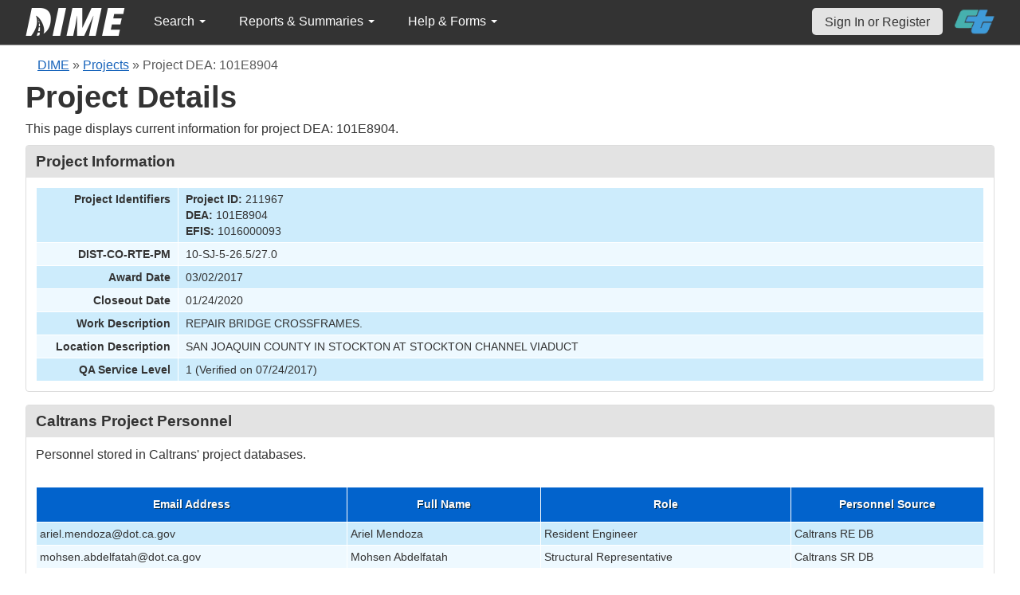

--- FILE ---
content_type: text/html; charset=UTF-8
request_url: https://dime.dot.ca.gov/index.php?r=project/load_option&project_id=211967
body_size: 338
content:
<option value="2017">2017</option><option value="2019">2019</option><option value="2026"selected>2026</option>